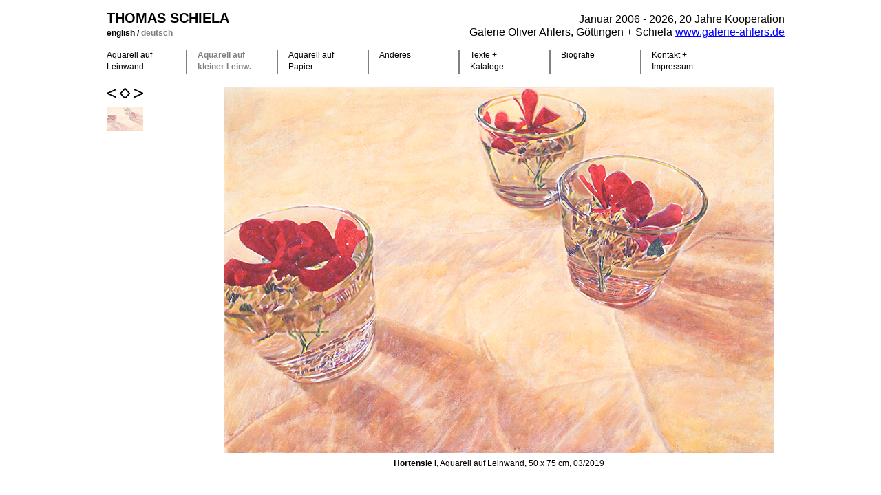

--- FILE ---
content_type: text/html; charset=utf-8
request_url: http://www.schiela.de/werke/aquarell_auf_kleiner_leinw/hortensie_i
body_size: 1531
content:
<!DOCTYPE html>
<html>

<head>
	<meta http-equiv="Content-Type" content="text/html;charset=utf-8" />
	<meta http-equiv="X-UA-Compatible" content="IE=edge" />
		<title>Hortensie I - Thomas Schiela</title>
	<meta name="Keywords" content="Aquarell, Leinwand, Hyperrealismus, Moers, Festival, Marrakesch, Bangkok, Xanten, Jerusalem, Church of the holy sepulchre, Kunst, Maler, Malerei" />
	<meta name="Author" content="Thomas Schiela, Samohi Aletsch, Roland M&ouml;nig, Valentina Vlasic, Beate Kolodziej, Jutta Buschmann, Tina Luers, Vanessa Pegel" />
	<meta name="Copyright" content="Thomas Schiela, Samohi Aletsch, Roland M&ouml;nig, Valentina Vlasic, Beate Kolodziej, Jutta Buschmann, Tina Luers, Vanessa Pegel" />
	<meta name="Publisher" content="Thomas Schiela" />
	<meta name="DC.TITLE" content="Hortensie I - Thomas Schiela" />
	<meta name="DC.CREATOR" content="Thomas Schiela, Samohi Aletsch, Roland M&ouml;nig, Valentina Vlasic, Beate Kolodziej, Jutta Buschmann, Tina Luers, Vanessa Pegel" />
	<meta name="DC.SUBJECT" content="Aquarell, Leinwand, Hyperrealismus, Moers, Festival, Marrakesch, Bangkok, Xanten, Jerusalem, Church of the holy sepulchre, Kunst, Maler, Malerei" />
	<meta name="DC.PUBLISHER" content="Thomas Schiela" />
	<meta name="DC.CONTRIBUTORS" content="Thomas Schiela, Tina Luers, Lutz Issler, Roland M&ouml;nig, Valentina Vlasic, Beate Kolodziej, Jutta Buschmann,  Vanessa Pegel" />
	<meta name="DC.DATE" content="Sun, 18 Jan 2026 20:35:45 +0100" />
	<meta name="DC.IDENTIFIER" content="http://www.schiela.de/" />
	<meta name="DC.LANGUAGE" content="de" />
	<meta name="DC.RIGHTS" content="Thomas Schiela" />
	<meta name="DC.TYPE" content="Interactive Resource" />
	<meta name="DC.FORMAT" content="text/html" />
	<link rel="stylesheet" type="text/css" media="all" href="/styles/main.css?3" />
	<script type="text/javascript" src="/scripts/jquery-1.7.min.js"></script>
	<script type="text/javascript" src="/scripts/main.js?3"></script>
			<script async src="https://www.googletagmanager.com/gtag/js?id=G-1NMFQVDNYR"></script>
			<script>
				window.dataLayer = window.dataLayer || []; function gtag(){dataLayer.push(arguments);} gtag('js', new Date()); gtag('config', 'G-1NMFQVDNYR'); 
		</script>
		<!--
		Design by Thomas Schiela
		Technical realization by Systemantics (http://www.systemantics.net/)
	-->
</head>

	
<body>
	<div id="logo">
		<em><a href="/">Thomas Schiela</a></em><br />
		<div class="lang-switch">
			<a href="http://www.schiela.de/en/werke/aquarell_auf_kleiner_leinw/hortensie_i">english
					</a> /
					<span class="lang-active"> deutsch
							</span>
		</div>
	</div>

			<div id="info"  style="font-size:16px;" >
			<p>Januar 2006 - 2026, 20 Jahre Kooperation<br />
		Galerie Oliver Ahlers, Göttingen + Schiela <a href="http://www.galerieahlers.de/">www.galerie-ahlers.de</a></p>
		</div>
		<ul id="menu" class="cf">
					<li>
				<a
					href="/werke/aquarell_auf_leinwand/">Aquarell auf<br />
Leinwand</a>
				</li>
						<li class="here" >
				<a
					href="/werke/aquarell_auf_kleiner_leinw/">Aquarell auf   kleiner Leinw.</a>
				</li>
						<li>
				<a
					href="/werke/aquarell_auf_papier/">Aquarell auf   <br />
Papier</a>
				</li>
						<li>
				<a href="/werke/">Anderes</a>
				</li>
				<li>
					<a href="/texte/">Texte +<br />Kataloge</a>
					</li>
					<li>
						<a href="/biografie">Biografie</a>
						</li>
						<li>
							<a href="/kontakt">Kontakt +<br />Impressum</a>
							</li>
	</ul>
	
	<div id="details">
		<div id="navigation" class="cf">
			<a href="/werke/aquarell_auf_kleiner_leinw/hortensie_ii" class="prev"></a>
			<a href="/werke/aquarell_auf_kleiner_leinw/" class="index"></a>
			<a href="/werke/aquarell_auf_kleiner_leinw/schneenebel_vi" class="next"></a>
		</div>
		<div class="detail here">
			<a href="/werke/aquarell_auf_kleiner_leinw/hortensie_i"><img src="/images/000466thumb.jpg" alt="" width="53" height="35" /></a>
		</div>
	</div>
	<div id="image">
		<img src="/images/000466image.jpg" alt="" width="800" height="532" class="js-trigger-next-work" />
		<div id="caption">
			<em>Hortensie I</em>, Aquarell auf Leinwand, 50 x 75 cm, 03/2019
		</div>
	</div>

</body>

</html>

--- FILE ---
content_type: text/javascript
request_url: http://www.schiela.de/scripts/main.js?3
body_size: 1040
content:
/*
  Thomas Schiela
  Copyright (C) 2012 by Systemantics, Bureau for Informatics

  Systemantics GmbH
  Alte Poststr. 38
  47877 Willich
  GERMANY

  Web:    www.systemantics.net
  Email:  hello@systemantics.net

  Permission granted to use the files associated with this
  website only on your webserver.

  Changes to these files are PROHIBITED due to license restrictions.
*/



$(function() {
	$(document).on("click", ".js-trigger-next-work", function(){
		var next = $("#navigation").find(".next").attr("href");
		location.href = next;
	});

	$(document).on("click", ".js-trigger-next-detail", function(){
		var next = $(".detail.here").next('.detail').find('a');
		if (next.length == 0) {
			next = $(".detail.here").parent().find('.detail').eq(1).find('a');
		}
		if (next.length == 1) {
			location.href = next.attr("href");
		}
	});

	$("a")
		.filter(function() {
			return this.hostname && this.hostname!=location.hostname;
		})
		.click(function (e) {
			this.blur();
			window.open(this.href);
			e.preventDefault();
		});
});
